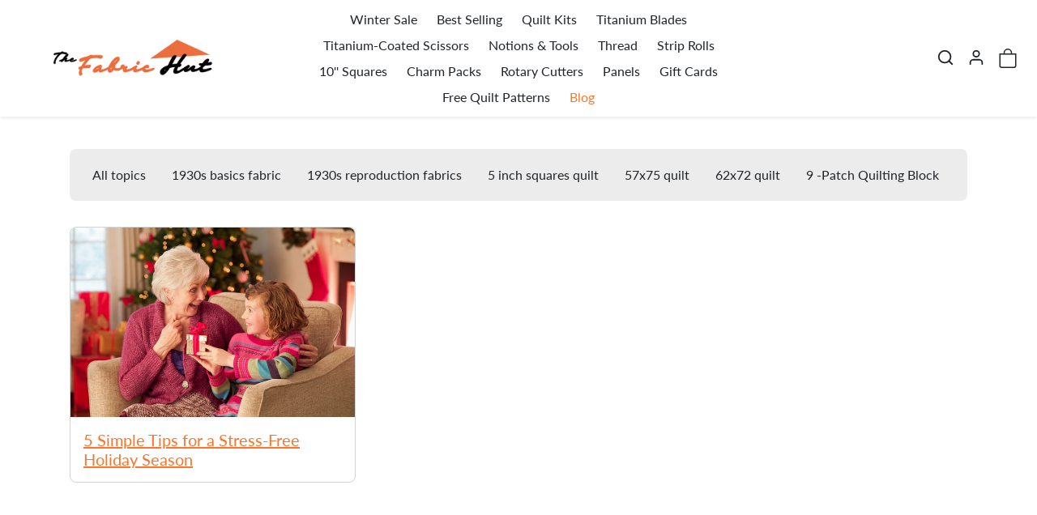

--- FILE ---
content_type: application/javascript
request_url: https://prism.app-us1.com/?a=252397089&u=https%3A%2F%2Fwww.thefabrichut.com%2Fblogs%2Fnews%2Ftagged%2Ftips
body_size: 124
content:
window.visitorGlobalObject=window.visitorGlobalObject||window.prismGlobalObject;window.visitorGlobalObject.setVisitorId('14f01579-1056-4c99-96b0-574e7cfcd217', '252397089');window.visitorGlobalObject.setWhitelistedServices('tracking', '252397089');

--- FILE ---
content_type: text/json
request_url: https://conf.config-security.com/model
body_size: 85
content:
{"title":"recommendation AI model (keras)","structure":"release_id=0x26:26:7b:27:49:75:51:2e:69:45:44:28:36:34:4f:5a:4b:3a:4f:59:75:7d:68:70:7c:43:56:4e:73;keras;dz0tgybthbf1abmtbuxbfdxx2108crn0wbot6est2m03y9dwlie7jg0uqwz2mut8e5oj4dt3","weights":"../weights/26267b27.h5","biases":"../biases/26267b27.h5"}